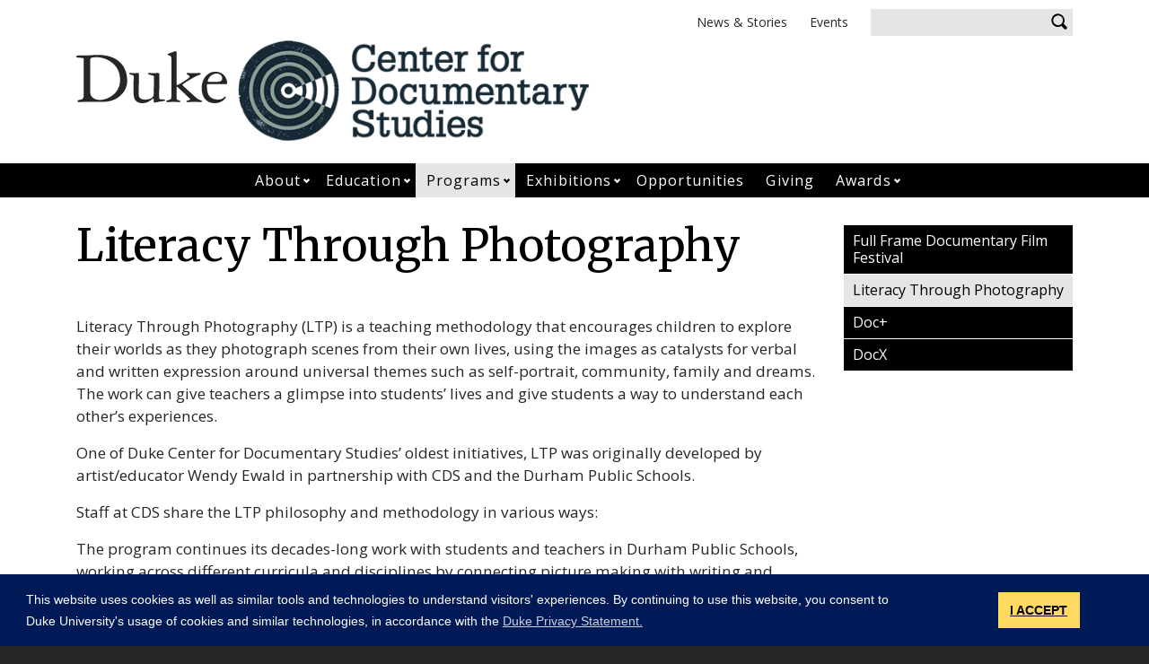

--- FILE ---
content_type: text/html; charset=UTF-8
request_url: https://documentarystudies.duke.edu/literacy-through-photography
body_size: 12117
content:
<!DOCTYPE html>
<html lang="en" dir="ltr" prefix="og: https://ogp.me/ns#">
  <head>
    <meta charset="utf-8" />
<script async src="https://www.googletagmanager.com/gtag/js?id=UA-7538209-46"></script>
<script>window.dataLayer = window.dataLayer || [];function gtag(){dataLayer.push(arguments)};gtag("js", new Date());gtag("set", "developer_id.dMDhkMT", true);gtag("config", "UA-7538209-46", {"groups":"default","anonymize_ip":true,"page_placeholder":"PLACEHOLDER_page_path"});</script>
<meta name="description" content="Literacy Through Photography (LTP) is a teaching methodology that encourages children to explore their worlds as they photograph scenes from their own lives, using the images as catalysts for verbal and written expression around universal themes such as self-portrait, community, family and dreams. The work can give teachers a glimpse into students’ lives and give students a way to understand each other’s experiences." />
<link rel="canonical" href="https://documentarystudies.duke.edu/literacy-through-photography" />
<meta property="og:site_name" content="Center for Documentary Studies" />
<meta property="og:type" content="page" />
<meta property="og:url" content="https://documentarystudies.duke.edu/literacy-through-photography" />
<meta property="og:title" content="Literacy Through Photography" />
<meta property="og:description" content="Literacy Through Photography (LTP) is a teaching methodology that encourages children to explore their worlds as they photograph scenes from their own lives, using the images as catalysts for verbal and written expression around universal themes such as self-portrait, community, family and dreams. The work can give teachers a glimpse into students’ lives and give students a way to understand each other’s experiences." />
<meta property="og:image:width" content="1200" />
<meta property="og:image:height" content="630" />
<meta name="twitter:card" content="summary_large_image" />
<meta name="twitter:description" content="Literacy Through Photography (LTP) is a teaching methodology that encourages children to explore their worlds as they photograph scenes from their own lives, using the images as catalysts for verbal and written expression around universal themes such as self-portrait, community, family and dreams. The work can give teachers a glimpse into students’ lives and give students a way to understand each other’s experiences." />
<meta name="twitter:site" content="@duketrinity" />
<meta name="twitter:title" content="Literacy Through Photography" />
<meta name="twitter:site:id" content="128961272" />
<meta name="Generator" content="Drupal 10 (https://www.drupal.org)" />
<meta name="MobileOptimized" content="width" />
<meta name="HandheldFriendly" content="true" />
<meta name="viewport" content="width=device-width, initial-scale=1, shrink-to-fit=no" />
<meta http-equiv="x-ua-compatible" content="ie=edge" />
<link rel="icon" href="/sites/documentarystudies.duke.edu/themes/tts_labs_ctrs/favicon.ico" type="image/vnd.microsoft.icon" />

    <title>Literacy Through Photography | Center for Documentary Studies</title>
    <!-- TTS Nagios Verification -->
    <link rel="stylesheet" media="all" href="/core/modules/system/css/components/align.module.css?t5rg21" />
<link rel="stylesheet" media="all" href="/core/modules/system/css/components/fieldgroup.module.css?t5rg21" />
<link rel="stylesheet" media="all" href="/core/modules/system/css/components/container-inline.module.css?t5rg21" />
<link rel="stylesheet" media="all" href="/core/modules/system/css/components/clearfix.module.css?t5rg21" />
<link rel="stylesheet" media="all" href="/core/modules/system/css/components/details.module.css?t5rg21" />
<link rel="stylesheet" media="all" href="/core/modules/system/css/components/hidden.module.css?t5rg21" />
<link rel="stylesheet" media="all" href="/core/modules/system/css/components/item-list.module.css?t5rg21" />
<link rel="stylesheet" media="all" href="/core/modules/system/css/components/js.module.css?t5rg21" />
<link rel="stylesheet" media="all" href="/core/modules/system/css/components/nowrap.module.css?t5rg21" />
<link rel="stylesheet" media="all" href="/core/modules/system/css/components/position-container.module.css?t5rg21" />
<link rel="stylesheet" media="all" href="/core/modules/system/css/components/reset-appearance.module.css?t5rg21" />
<link rel="stylesheet" media="all" href="/core/modules/system/css/components/resize.module.css?t5rg21" />
<link rel="stylesheet" media="all" href="/core/modules/system/css/components/system-status-counter.css?t5rg21" />
<link rel="stylesheet" media="all" href="/core/modules/system/css/components/system-status-report-counters.css?t5rg21" />
<link rel="stylesheet" media="all" href="/core/modules/system/css/components/system-status-report-general-info.css?t5rg21" />
<link rel="stylesheet" media="all" href="/core/modules/system/css/components/tablesort.module.css?t5rg21" />
<link rel="stylesheet" media="all" href="/modules/contrib/bootstrap_paragraphs/css/bootstrap-paragraphs.min.css?t5rg21" />
<link rel="stylesheet" media="all" href="/modules/contrib/bootstrap_paragraphs/css/bootstrap-paragraphs-columns.min.css?t5rg21" />
<link rel="stylesheet" media="all" href="/modules/contrib/bootstrap_paragraphs/css/bootstrap-paragraphs-colors.min.css?t5rg21" />
<link rel="stylesheet" media="all" href="/modules/contrib/bootstrap_paragraphs/css/bootstrap-paragraphs-accordion.min.css?t5rg21" />
<link rel="stylesheet" media="all" href="/modules/contrib/disclosure_menu/css/horizontal-menu.css?t5rg21" />
<link rel="stylesheet" media="all" href="/modules/contrib/disclosure_menu/css/default-menu.css?t5rg21" />
<link rel="stylesheet" media="all" href="/modules/contrib/disclosure_menu/css/hover-menu.css?t5rg21" />
<link rel="stylesheet" media="all" href="/core/modules/filter/css/filter.caption.css?t5rg21" />
<link rel="stylesheet" media="all" href="/modules/contrib/entity_embed/css/entity_embed.filter.caption.css?t5rg21" />
<link rel="stylesheet" media="all" href="/core/modules/views/css/views.module.css?t5rg21" />
<link rel="stylesheet" media="all" href="/core/modules/layout_discovery/layouts/onecol/onecol.css?t5rg21" />
<link rel="stylesheet" media="all" href="/modules/contrib/paragraphs/css/paragraphs.unpublished.css?t5rg21" />
<link rel="stylesheet" media="all" href="/sites/documentarystudies.duke.edu/files/css/responsive_menu_breakpoint.css?t5rg21" />
<link rel="stylesheet" media="all" href="/libraries/mmenu/dist/mmenu.css?t5rg21" />
<link rel="stylesheet" media="all" href="/modules/contrib/responsive_menu/css/responsive_menu.css?t5rg21" />
<link rel="stylesheet" media="all" href="/themes/contrib/bootstrap_barrio/css/components/node.css?t5rg21" />
<link rel="stylesheet" media="all" href="/themes/contrib/bootstrap_barrio/css/components/affix.css?t5rg21" />
<link rel="stylesheet" media="all" href="//fonts.googleapis.com/icon?family=Material+Icons" />
<link rel="stylesheet" media="all" href="/themes/custom/tts_base/css/style.css?t5rg21" />
<link rel="stylesheet" media="print" href="/themes/custom/tts_base/css/print.css?t5rg21" />
<link rel="stylesheet" media="all" href="/sites/documentarystudies.duke.edu/themes/tts_labs_ctrs/css/style.css?t5rg21" />

    
    <link rel="stylesheet" type="text/css" media="screen" href="https://alertbar.oit.duke.edu/sites/all/themes/blackwell/css/alert.css">
    <style type="text/css">.duke-alert{margin:0 auto;}</style>
    <script src="//cdnjs.cloudflare.com/ajax/libs/cookieconsent2/3.1.0/cookieconsent.min.js"></script>
    <link rel="stylesheet" type="text/css" href="//cdnjs.cloudflare.com/ajax/libs/cookieconsent2/3.1.0/cookieconsent.min.css">
    <script>
    window.addEventListener("load", function(){
    window.cookieconsent.initialise({
      "palette": {
        "popup": {
          "background": "#001a57"
        },
        "button": {
          "background": "#ffd960",
          "color": "#000000"
        }
      },
      "content": {
        "message": "This website uses cookies as well as similar tools and technologies to understand visitors' experiences. By continuing to use this website, you consent to Duke University's usage of cookies and similar technologies, in accordance with the ",
        "dismiss": "I ACCEPT",
        "link": "Duke Privacy Statement.",
        "href": 'https://oarc.duke.edu/privacy/duke-university-privacy-statement'
      },
      "onPopupOpen": function() {
        var dismiss = document.getElementsByClassName("cc-dismiss");
        Array.prototype.forEach.call(dismiss, function(elem) {
          elem.addEventListener("keypress", function(e) {
            if ((e.keyCode == 32) || (e.keyCode == 13)) { e.preventDefault(); e.target.click(); }
          });
        });
      }
    })});
    </script>
  </head>
  <body class="layout-one-sidebar layout-sidebar-second page-node-109 path-node node--type-page tts-labs-ctrs">
    <a href="#main-content" class="visually-hidden focusable skip-link">
      Skip to main content
    </a>
    <script src="https://alertbar.oit.duke.edu/alert.html"></script>
    
    <div class="responsive-menu-page-wrapper">
  <div id="page-wrapper">
  <div id="page">
    <header id="header" class="header" role="banner" aria-label="Site header">
                        <div id="header-top" class="header-top container clearfix">
                          <div id="search-block" class="form-inline navbar-form float-right">
                  <section class="row no-gutters region region-search-form">
    <div id="block-headersearchform-2" class="block block-block-content block-block-contentde030bcc-7666-4a82-a540-9ff3a887feb6">
  
    
      <div class="content">
      
            <div class="clearfix text-formatted field field--name-body field--type-text-with-summary field--label-hidden field__item"><div id="search-block"><div data-drupal-selector="search-block-form" id="block-tts-sub-search" role="search"><form action="/search/node" method="get" id="search-block-form" accept-charset="UTF-8" class="form-row"><fieldset class="form-group"><label for="edit-search-api-fulltext" class="sr-only">Enter your keywords</label><input data-drupal-selector="edit-search-api-fulltext" type="search" id="edit-search-api-fulltext" name="keys" value="" size="30" maxlength="128" class="form-control"></fieldset><div data-drupal-selector="edit-actions" class="form-actions form-group" id="edit-actions"><button data-drupal-selector="edit-submit" type="submit" id="edit-submit" value="Search" class="btn">Search</button></div></form></div></div></div>
      
    </div>
  </div>

  </section>

              </div>
                                        <section class="row no-gutters region region-header-top">
    <div id="block-tts-labs-ctrs-responsivemenumobileicon" class="responsive-menu-toggle-wrapper responsive-menu-toggle block block-responsive-menu block-responsive-menu-toggle">
  
    
      <div class="content">
      <a id="toggle-icon" class="toggle responsive-menu-toggle-icon" title="Menu" href="#off-canvas">
  <span class="icon"></span><span class="label">Menu</span>
</a>
    </div>
  </div>
<div role="navigation" aria-labelledby="block-tts-labs-ctrs-secondarymenu-menu" id="block-tts-labs-ctrs-secondarymenu" class="block block-menu navigation menu--secondary-menu">
            
  <h2 class="sr-only" id="block-tts-labs-ctrs-secondarymenu-menu">Secondary Menu</h2>
  

        
      <ul class="clearfix menu menu--secondary-menu nav">
                  <li>
        <a href="/news">News &amp; Stories</a>
                  </li>
                  <li>
        <a href="/events" data-drupal-link-system-path="node/5">Events</a>
                  </li>
        </ul>
  

  </div>

  </section>

                      </div>
                          <div class="container" id="docstudies-main-header">
              <div id="block-tts-labs-ctrs-branding" class="clearfix block block-system block-system-branding-block">
  
    
        <div class="site-logo">
      <a href="https://duke.edu/" title="Duke University" rel="Duke University Home Page"><span><img src="/sites/documentarystudies.duke.edu/themes/tts_labs_ctrs/logo.svg" alt="Duke logo"></span></a>
    </div>
        <div class="site-name">
      <a href="/" title="Center for Documentary Studies" rel="home"><span><img src="/sites/documentarystudies.duke.edu/themes/tts_labs_ctrs/cds-logo.png" alt="CDS logo"></span></a>
    </div>
  </div>


          </div>
                          <nav id="primary-navigation" class="navbar navbar-expand-lg" data-toggle="affix" aria-label="main menu">
            <div class="main-navbar justify-content-center container" id="main-navbar">
                  <nav role="navigation" aria-labelledby="block-tts-labs-ctrs-mainnavigation-menu" id="block-tts-labs-ctrs-mainnavigation">
            
  <h2 class="visually-hidden" id="block-tts-labs-ctrs-mainnavigation-menu">Main navigation</h2>
  

        




            <ul
       class="clearfix hover horizontal menu" id="disclosure-menu"
      style=
    >
                                      <li  data-submenu-id="submenu_disclosure-menu_menu_link_content-efafd49f-a945-46c0-ba61-a0a5687600fa" class="menu__item menu__item--level-1 menu__item--has-submenu">
          <div class="menu__item-container">
                        <a href="/about" class="menu__item-link" data-drupal-link-system-path="node/2">About</a>
                          <button type="button"
                class="menu__submenu-toggle"
                aria-expanded="false"
                aria-controls="submenu_disclosure-menu_menu_link_content-efafd49f-a945-46c0-ba61-a0a5687600fa"
              >
                  
                                  <span>
                    Open About submenu
                  </span>
                              </button>
                      </div>
                                  <div class="menu__submenu-container">
                          <ul
       id="submenu_disclosure-menu_menu_link_content-efafd49f-a945-46c0-ba61-a0a5687600fa" class="hide menu__submenu--disclosure menu__submenu"
      style=display:none
    >
                                      <li  class="menu__submenu-item menu__item--level-2">
          <div class="menu__item-container">
                        <a href="/about/people" class="menu__submenu-item-link" data-drupal-link-system-path="node/38">People</a>
                      </div>
                  </li>
                                      <li  class="menu__submenu-item menu__item--level-2">
          <div class="menu__item-container">
                        <a href="/about/e-newsletter" class="menu__submenu-item-link" data-drupal-link-system-path="node/3">E-Newsletter</a>
                      </div>
                  </li>
                                      <li  class="menu__submenu-item menu__item--level-2">
          <div class="menu__item-container">
                        <a href="/directions" class="menu__submenu-item-link" data-drupal-link-system-path="node/4">Directions</a>
                      </div>
                  </li>
                                      <li  class="menu__submenu-item menu__item--level-2">
          <div class="menu__item-container">
                        <a href="/contact-us" title="Contact us." class="menu__submenu-item-link" data-drupal-link-system-path="node/283">Contact Us</a>
                      </div>
                  </li>
          </ul>
  
            </div>
                  </li>
                                      <li  data-submenu-id="submenu_disclosure-menu_menu_link_content-2179cb32-873c-4123-98fd-62f629b742f0" class="menu__item menu__item--level-1 menu__item--has-submenu">
          <div class="menu__item-container">
                        <a href="/courses" class="menu__item-link" data-drupal-link-system-path="node/105">Education</a>
                          <button type="button"
                class="menu__submenu-toggle"
                aria-expanded="false"
                aria-controls="submenu_disclosure-menu_menu_link_content-2179cb32-873c-4123-98fd-62f629b742f0"
              >
                  
                                  <span>
                    Open Education submenu
                  </span>
                              </button>
                      </div>
                                  <div class="menu__submenu-container">
                          <ul
       id="submenu_disclosure-menu_menu_link_content-2179cb32-873c-4123-98fd-62f629b742f0" class="hide menu__submenu--disclosure menu__submenu"
      style=display:none
    >
                                      <li  class="menu__submenu-item menu__item--level-2">
          <div class="menu__item-container">
                        <a href="/undergraduate-education" class="menu__submenu-item-link" data-drupal-link-system-path="node/116">Undergraduate Education</a>
                      </div>
                  </li>
                                      <li  class="menu__submenu-item menu__item--level-2">
          <div class="menu__item-container">
                        <a href="/graduate-education" class="menu__submenu-item-link" data-drupal-link-system-path="node/120">Graduate Education</a>
                      </div>
                  </li>
                                      <li  class="menu__submenu-item menu__item--level-2">
          <div class="menu__item-container">
                        <a href="/continuing-education" class="menu__submenu-item-link" data-drupal-link-system-path="node/274">Continuing Education</a>
                      </div>
                  </li>
          </ul>
  
            </div>
                  </li>
                                      <li  data-submenu-id="submenu_disclosure-menu_menu_link_content-b0a82c97-17d3-4f02-9938-41b5d7099a8d" class="menu__item menu__item--level-1 menu__item--active-trail menu__item--has-submenu">
          <div class="menu__item-container">
                        <a href="/programs" class="menu__item-link" data-drupal-link-system-path="node/106">Programs</a>
                          <button type="button"
                class="menu__submenu-toggle"
                aria-expanded="false"
                aria-controls="submenu_disclosure-menu_menu_link_content-b0a82c97-17d3-4f02-9938-41b5d7099a8d"
              >
                  
                                  <span>
                    Open Programs submenu
                  </span>
                              </button>
                      </div>
                                  <div class="menu__submenu-container">
                          <ul
       id="submenu_disclosure-menu_menu_link_content-b0a82c97-17d3-4f02-9938-41b5d7099a8d" class="hide menu__submenu--disclosure menu__submenu"
      style=display:none
    >
                                      <li  class="menu__submenu-item menu__item--level-2">
          <div class="menu__item-container">
                        <a href="/full-frame-documentary-film-festival" class="menu__submenu-item-link" data-drupal-link-system-path="node/113">Full Frame Documentary Film Festival</a>
                      </div>
                  </li>
                                      <li  class="menu__submenu-item menu__item--level-2 menu__item--active-trail">
          <div class="menu__item-container">
                        <a href="/literacy-through-photography" class="menu__submenu-item-link is-active" data-drupal-link-system-path="node/109" aria-current="page">Literacy Through Photography</a>
                      </div>
                  </li>
                                      <li  class="menu__submenu-item menu__item--level-2">
          <div class="menu__item-container">
                        <a href="/doc-plus" class="menu__submenu-item-link" data-drupal-link-system-path="node/513">Doc+</a>
                      </div>
                  </li>
                                      <li  class="menu__submenu-item menu__item--level-2">
          <div class="menu__item-container">
                        <a href="/docx" class="menu__submenu-item-link" data-drupal-link-system-path="node/108">DocX</a>
                      </div>
                  </li>
          </ul>
  
            </div>
                  </li>
                                      <li  data-submenu-id="submenu_disclosure-menu_menu_link_content-4c0b4405-865a-4aad-8c09-2f274a9e6d13" class="menu__item menu__item--level-1 menu__item--has-submenu">
          <div class="menu__item-container">
                        <a href="https://documentarystudies.duke.edu/exhibitions" class="menu__item-link">Exhibitions</a>
                          <button type="button"
                class="menu__submenu-toggle"
                aria-expanded="false"
                aria-controls="submenu_disclosure-menu_menu_link_content-4c0b4405-865a-4aad-8c09-2f274a9e6d13"
              >
                  
                                  <span>
                    Open Exhibitions submenu
                  </span>
                              </button>
                      </div>
                                  <div class="menu__submenu-container">
                          <ul
       id="submenu_disclosure-menu_menu_link_content-4c0b4405-865a-4aad-8c09-2f274a9e6d13" class="hide menu__submenu--disclosure menu__submenu"
      style=display:none
    >
                                      <li  class="menu__submenu-item menu__item--level-2">
          <div class="menu__item-container">
                        <a href="/current-exhibition" class="menu__submenu-item-link" data-drupal-link-system-path="node/724">Current Exhibition</a>
                      </div>
                  </li>
                                      <li  class="menu__submenu-item menu__item--level-2">
          <div class="menu__item-container">
                        <a href="/past-exhibitions" class="menu__submenu-item-link" data-drupal-link-system-path="node/713">Past Exhibitions</a>
                      </div>
                  </li>
          </ul>
  
            </div>
                  </li>
                                      <li  class="menu__item menu__item--level-1">
          <div class="menu__item-container">
                        <a href="/opportunities" class="menu__item-link" data-drupal-link-system-path="node/107">Opportunities</a>
                      </div>
                  </li>
                                      <li  class="menu__item menu__item--level-1">
          <div class="menu__item-container">
                        <a href="/giving" class="menu__item-link" data-drupal-link-system-path="node/8">Giving</a>
                      </div>
                  </li>
                                      <li  data-submenu-id="submenu_disclosure-menu_menu_link_content-ed8553f2-c517-4f4c-ae09-39144e7ab246" class="menu__item menu__item--level-1 menu__item--has-submenu">
          <div class="menu__item-container">
                        <a href="/awards" class="menu__item-link" data-drupal-link-system-path="node/110">Awards</a>
                          <button type="button"
                class="menu__submenu-toggle"
                aria-expanded="false"
                aria-controls="submenu_disclosure-menu_menu_link_content-ed8553f2-c517-4f4c-ae09-39144e7ab246"
              >
                  
                                  <span>
                    Open Awards submenu
                  </span>
                              </button>
                      </div>
                                  <div class="menu__submenu-container">
                          <ul
       id="submenu_disclosure-menu_menu_link_content-ed8553f2-c517-4f4c-ae09-39144e7ab246" class="hide menu__submenu--disclosure menu__submenu"
      style=display:none
    >
                                      <li  class="menu__submenu-item menu__item--level-2">
          <div class="menu__item-container">
                        <a href="/filmmaker-award" title="CDS Filmmaker Award" class="menu__submenu-item-link" data-drupal-link-system-path="node/289">CDS Filmmaker Award</a>
                      </div>
                  </li>
                                      <li  class="menu__submenu-item menu__item--level-2">
          <div class="menu__item-container">
                        <a href="https://documentarystudies.duke.edu/full-frame-fellows-program" class="menu__submenu-item-link">Full Frame Fellows Program </a>
                      </div>
                  </li>
                                      <li  class="menu__submenu-item menu__item--level-2">
          <div class="menu__item-container">
                        <a href="/john-hope-franklin-student-documentary-awards" class="menu__submenu-item-link" data-drupal-link-system-path="node/290">John Hope Franklin Student Documentary Awards</a>
                      </div>
                  </li>
                                      <li  class="menu__submenu-item menu__item--level-2">
          <div class="menu__item-container">
                        <a href="/julia-harper-day-award-documentary-studies" class="menu__submenu-item-link" data-drupal-link-system-path="node/291">Julia Harper Day Award for Documentary Studies</a>
                      </div>
                  </li>
          </ul>
  
            </div>
                  </li>
          </ul>
  


  </nav>



            </div>
          </nav>
                  </header>
    <main>
          <div class="top-paragraphs">
          <section class="row no-gutters region region-top-paragraphs">
    <div class="views-element-container block block-views block-views-blockparagraphs-block-2" id="block-tts-labs-ctrs-views-block-paragraphs-block-2">
  
    
      <div class="content">
      <div><div class="view view-paragraphs view-id-paragraphs view-display-id-block_2 js-view-dom-id-712eb87ddb8186e49304425475aa436335c9f67844909db3826c1f77c022432c">
  
    
      
      <div class="view-content row">
          <div class="views-row">
    <div class="views-field views-field-field-paragraphs-top"><div class="field-content"></div></div>
  </div>

    </div>
  
          </div>
</div>

    </div>
  </div>

  </section>

      </div>
          <div id="main-wrapper" class="layout-main-wrapper clearfix">
                  <div id="main" class="container">
            <div class="row row-offcanvas clearfix">
              <div class="main-content col" id="content"><!-- manually setting class and id <div class="main-content col" id="content" role="main"> -->
                <section class="section">
                  <a id="main-content" tabindex="-1"></a>
                    <div id="block-tts-labs-ctrs-page-title" class="block block-core block-page-title-block">
  
    
      <div class="content">
      
  <h1 class="title"><span class="field field--name-title field--type-string field--label-hidden">Literacy Through Photography</span>
</h1>


    </div>
  </div>
<div data-drupal-messages-fallback class="hidden"></div>
<div id="block-tts-labs-ctrs-content" class="block block-system block-system-main-block">
  
    
      <div class="content">
      

<article class="node node--type-page node--view-mode-full clearfix">
  <header>
    
        
      </header>
  <div class="node__content clearfix">
    
            <div class="clearfix text-formatted field field--name-body field--type-text-with-summary field--label-hidden field__item"><p>Literacy Through Photography (LTP) is a teaching methodology that encourages children to explore their worlds as they photograph scenes from their own lives, using the images as catalysts for verbal and written expression around universal themes such as self-portrait, community, family and dreams. The work can give teachers a glimpse into students’ lives and give students a way to understand each other’s experiences.</p><p>One of Duke Center for Documentary Studies’ oldest initiatives, LTP was originally developed by artist/educator Wendy Ewald in partnership with CDS and the Durham Public Schools.</p><p>Staff at CDS share the LTP philosophy and methodology in various ways:</p><p>The program continues its decades-long work with students and teachers in Durham Public Schools, working across different curricula and disciplines by connecting picture making with writing and critical thinking. Recent collaborations include “Stories from Stagville,” a multimedia exploration of the lives of individuals enslaved on Durham’s former Stagville plantation; “Song of Myself,” a project inspired by Walt Whitman’s literary classic; and the “Un-Selfie Project,” which uses mask-making to explore self-portraiture in the time of selfies and fake news. An undergraduate LTP class at CDS integrates college students into this work, and includes review and discussion of teaching, photography, and contemporary social issues relevant to public education.</p><p>Through the LTP Arusha DukeEngage summer program in Arusha, Tanzania (2008-2018), Duke undergraduates assisted LTP staff in training Tanzanian teachers in LTP’s philosophy and methodology and worked with thousands of Tanzanian students on classroom photography and writing projects. LTP staff continue to support the LTP Tanzania program as it expands to new regions of the country.</p><p>Workshops throughout the United States and abroad train artists, educators, and others in LTP’s methods for combining photography and creative writing while encouraging participants to design individual plans for their own LTP-based projects.</p><p>With support from Duke’s <a href="https://library.duke.edu/rubenstein">David M. Rubenstein Rare Book &amp; Manuscript Library</a>, LTP has archived photographic and written work made by Durham students. This archive is a resource for researchers and the general public.</p><h2>LTP Guidebooks</h2></div>
      
      <div>















<div class="paragraph--bp-accordion-container">
    <div class="paragraph paragraph--type--bp-accordion paragraph--view-mode--default paragraph--id--110">
    <div class="paragraph__column" id="accordion-110" role="tablist" aria-multiselectable="true">
            <div class="card panel panel-default">
                                                                                                          <div class="card-header panel-heading" role="tab" id="heading-accordion-110-1">
            <div class="panel-title">
              <a class="display" role="button" data-toggle="collapse" data-parent="#accordion-110" href="#collapse-accordion-110-1" aria-expanded="false" aria-controls="collapse-accordion-110-1">
                                I Wanna Take Me a Picture: Teaching Photography and Writing to Children
              </a>
            </div>
          </div>
          <div id="collapse-accordion-110-1" class="card-block panel-collapse collapse" role="tabpanel" aria-labelledby="heading-accordion-110-1">
                                                                                                                                                                                                                  <div class="container no-gutters row bs-1col paragraph paragraph--type-bp-simple paragraph--view-mode-default">
  
  <div class="col-sm-12 bs-region bs-region--main">
    
            <div class="clearfix text-formatted field field--name-bp-text field--type-text-long field--label-hidden field__item"><div data-embed-button="embed_image" data-entity-embed-display="view_mode:media.portrait_medium" data-entity-embed-display-settings="[]" data-entity-type="media" data-entity-uuid="87c24edb-5c3f-44e0-a6ec-264b8157a5e5" data-langcode="en" class="align-right embedded-entity"><div>
  
  
            <div class="field field--name-field-media-image field--type-image field--label-hidden field__item">  <img loading="lazy" src="/sites/documentarystudies.duke.edu/files/styles/portrait_medium/public/images/ltp-i-wanna-take-me-a-picture-300w.png?h=c6a41850&amp;itok=W1lU6Sz6" width="300" height="400" alt="Book cover of I Wanna Take Me a Picture, showing two children holding up cameras." class="image-style-portrait-medium">


</div>
      
</div>
</div>


<p>Wendy Ewald has worked with children around the world, using photography to enable them to express what they think and feel, even on difficult subjects like their dreams and racial stereotypes. Written for parents and teachers, the book is filled with anecdotes about Ewald’s work (and striking photographs of children’s work) that makes it an accessible and practical guide to getting children involved in photography. I Wanna Take Me a Picture uses basic assignments to teach everything from framing and point of view to how to set up a darkroom and develop film.</p>

<blockquote>
<p>“Wendy Ewald has had a photographic career like no one else, teaching photography to children as a means of building literacy and self-esteem. Ewald’s project is wonderful because it lets kids speak for themselves; instead of being passive subjects for the lens, they eagerly harness it to the engines of their imaginations.” —Andy Grundberg, The New York Times</p>

<p>“Young people know joy, sorrow, and loss. By looking at their photographs and talking about making them, they begin to realize their lives have importance. This book is needed!” —Deborah Willis, author of Reflections in Black</p>

<p>“What’s striking about Ewald’s work is not just the effect she has on her students but the results they achieve together.” —Francine Prose, O, The Oprah Magazine</p>

<p>“This is an innovative and highly recommended way to engage young people, teach them to ‘read’ photographs and introduce concepts of visual literacy.” —Center for Media Literacy</p>
</blockquote>

<ul>
	<li>Authors: Wendy Ewald, Alexandra Lightfoot</li>
	<li>Hardcover</li>
	<li>60 black-and-white photographs</li>
	<li>Publisher: Beacon Press and Lyndhurst Books of the Center for Documentary Studies</li>
	<li>Publication Year: 2001</li>
	<li>Number of Pages: 176</li>
	<li>ISBN: 0-8070-3140-2</li>
	<li>Price: $24</li>
</ul></div>
      
  </div>
</div>


                      </div>
                                                                        <div class="card-header panel-heading" role="tab" id="heading-accordion-110-2">
            <div class="panel-title">
              <a class="display" role="button" data-toggle="collapse" data-parent="#accordion-110" href="#collapse-accordion-110-2" aria-expanded="false" aria-controls="collapse-accordion-110-2">
                                Literacy &amp; Justice Through Photography: A Classroom Guide
              </a>
            </div>
          </div>
          <div id="collapse-accordion-110-2" class="card-block panel-collapse collapse" role="tabpanel" aria-labelledby="heading-accordion-110-2">
                                                                                                                                                                                                                  <div class="container no-gutters row bs-1col paragraph paragraph--type-bp-simple paragraph--view-mode-default">
  
  <div class="col-sm-12 bs-region bs-region--main">
    
            <div class="clearfix text-formatted field field--name-bp-text field--type-text-long field--label-hidden field__item"><div data-embed-button="embed_image" data-entity-embed-display="view_mode:media.2_3_portrait_medium" data-entity-embed-display-settings="[]" data-entity-type="media" data-entity-uuid="8369278c-d70f-434a-81b8-99b601d83f88" data-langcode="en" class="align-right embedded-entity"><div>
  
  
            <div class="field field--name-field-media-image field--type-image field--label-hidden field__item">  <img loading="lazy" src="/sites/documentarystudies.duke.edu/files/styles/2_3_portrait_medium/public/images/ltp-literacy-and-justice-300w.png?h=f3aca614&amp;itok=ljDk4_fi" width="267" height="400" alt="Book cover of Literacy and Justice Through Photography, showing a boy making a muscle pose with his arm." class="image-style-_-3-portrait-medium">


</div>
      
</div>
</div>


<p><span><span>Wendy Ewald, Katherine Hyde and Lisa Lord share their perspectives as an artist, a sociologist and a teacher to build on students’ own ideas and experiences in integrating four Literacy Through Photography projects (American Alphabets, The Best Part of Me, Black Self/White Self, Memories from Past Centuries) into the curricula. </span></span></p>

<p><span><span>Using the backdrop of contemporary culture and the politics of urban schools, the book presents creative and engaging portraits, detailed project descriptions and lesson plans, and reflections and resources to promote critical thinking, self-expression and respect in the classroom while also addressing the standards across various disciplines and grade levels.</span></span></p>

<blockquote>
<p><span><span>“We believe that a primary reason for doing these projects is that they provide students the chance to explore—with honesty, creativity, and critical thinking—important social, personal, and political topics that otherwise are easily avoided in the classroom…. Whether looking at the body, identity, race, culture, and/or language … Literacy Through Photography, as a philosophy and practice, is about students learning to read and write by doing, by creating their own works of art (rather than studying someone else’s) that combine words and images to express an idea and to tell a story.” —<span><span>Wendy Ewald, Katherine Hyde and</span></span> <span><span>Lisa Lord</span></span>, from their introduction</span></span></p>
</blockquote>

<ul>
	<li><span><span><span>Authors:&nbsp;Wendy Ewald, Katherine Hyde, Lisa Lord</span></span></span></li>
	<li><span><span><span>Paperback</span></span></span></li>
	<li><span><span><span>80 black-and-white photographs</span></span></span></li>
	<li><span><span><span>Publisher:&nbsp;Teachers College Press and CDS Books of the Center for Documentary Studies</span></span></span></li>
	<li><span><span><span>Publication Year:&nbsp;2011</span></span></span></li>
	<li><span><span><span>Number of Pages:&nbsp;208</span></span></span></li>
	<li><span><span><span>Dimensions:&nbsp;7" x 10" </span></span></span></li>
	<li><span><span><span>ISBN:&nbsp;ISBN 978-9-8077-5281-4</span></span></span></li>
	<li><span><span><span>Price:&nbsp;$32</span></span></span></li>
</ul></div>
      
  </div>
</div>


                      </div>
              </div>
    </div>
  </div>
</div>
</div>
  
  </div>
</article>

    </div>
  </div>


                </section>
              </div>
                                            <div class="sidebar col-md-4 col-lg-3 order-last" id="sidebar_second">
                  <aside class="section" role="complementary">
                      <div role="navigation" aria-labelledby="block-tts-labs-ctrs-mainnavigation-2-menu" id="block-tts-labs-ctrs-mainnavigation-2" class="block block-menu navigation menu--main">
            
  <h2 class="sr-only" id="block-tts-labs-ctrs-mainnavigation-2-menu">Sidebar Navigation</h2>
  

        
              <ul class="clearfix menu">
                    <li class="menu-item--collapsed">
                          <a href="/full-frame-documentary-film-festival" class="nav-link" data-drupal-link-system-path="node/113">Full Frame Documentary Film Festival</a>
              </li>
                <li class="active">
                          <a href="/literacy-through-photography" class="nav-link active is-active" data-drupal-link-system-path="node/109" aria-current="page">Literacy Through Photography</a>
              </li>
                <li>
                          <a href="/doc-plus" class="nav-link" data-drupal-link-system-path="node/513">Doc+</a>
              </li>
                <li>
                          <a href="/docx" class="nav-link" data-drupal-link-system-path="node/108">DocX</a>
              </li>
        </ul>
  


  </div>


                  </aside>
                </div>
                          </div>
          </div>
              </div>
                  <div class="bottom-paragraphs">
            <section class="row no-gutters region region-bottom-paragraphs">
    <div class="views-element-container block block-views block-views-blockparagraphs-block-1" id="block-tts-labs-ctrs-views-block-paragraphs-block-1">
  
    
      <div class="content">
      <div><div class="view view-paragraphs view-id-paragraphs view-display-id-block_1 js-view-dom-id-fd9ffff1db4fcb85a64f511e2e3f74f45d6ce77c10d1df2a2369151dd0f90559">
  
    
      
      <div class="view-content row">
          <div class="views-row">
    <div class="views-field views-field-field-paragraphs-bottom"><div class="field-content"></div></div>
  </div>

    </div>
  
          </div>
</div>

    </div>
  </div>
<div id="block-tts-labs-ctrs-makeagiftcta" class="block block-block-content block-block-content156c5208-d68e-47b9-b2f6-5c631c9ecdde">
  
    
      <div class="content">
      
            <div class="clearfix text-formatted field field--name-body field--type-text-with-summary field--label-hidden field__item"><div class="h4 text-align-center">Support meaningful change through the documentary arts!&nbsp;<a class="btn-primary" href="/giving"><strong>Make a Gift Today</strong></a></div></div>
      
    </div>
  </div>

  </section>

        </div>
              </main>
    <footer class="site-footer">
              <div class="container">
                      <div class="site-footer-inner clearfix row">
              <div class="footer-top container">  <div id="block-footerlinks" class="block block-block-content block-block-contentbf7cc737-20bc-4874-836f-7f3c8a92040a">
  
    
      <div class="content">
        <div class="layout layout--onecol">
    <div  class="layout__region layout__region--content">
      
<div  class="row justify-content-between">
    
<div  class="col-6 col-sm-6 col-md-3 col-lg-2 order-12 order-lg-0">
        
      <a href="https://duke.edu/" target="_blank">  <img loading="lazy" src="/sites/documentarystudies.duke.edu/files/footer-logo/duke_wordmark_small.svg" alt="Duke wordmark." />

</a>
      
  


            <div class="clearfix text-formatted field field--name-field-address-and-contact-info field--type-text-long field--label-hidden field__item"><h2>Center for Documentary Studies</h2>

<p><a href="https://maps.duke.edu/?focus=198" target="_blank">1317 W. Pettigrew St.</a><br>
Durham, NC 27705</p>

<p>(919) 660-3663<br>
<a href="mailto:docstudies@duke.edu">docstudies@duke.edu</a></p></div>
      
  </div>
<div  class="col-6 col-sm-6 col-md-3 col-lg-2">
    
      <div><div class="row bs-1col paragraph paragraph--type-footer-links">
  
  <div class="bs-region bs-region--main">
        
      <h2 class="footer-heading">For Undergraduate Students</h2>
      
  

    
      <div class="footer-link"><a href="/undergraduate-education">Undergraduate Education</a></div>
      <div class="footer-link"><a href="/certificate-documentary-studies">Undergraduate Certificate in Documentary Studies</a></div>
      <div class="footer-link"><a href="/courses">Courses</a></div>
      <div class="footer-link"><a href="https://documentarystudies.duke.edu/doc-plus">Doc+</a></div>
      
  


  </div>
</div>

</div>
  
  </div>
<div  class="col-6 col-sm-6 col-md-3 col-lg-2">
    
      <div><div class="row bs-1col paragraph paragraph--type-footer-links">
  
  <div class="bs-region bs-region--main">
        
      <h2 class="footer-heading">For Graduate Students</h2>
      
  

    
      <div class="footer-link"><a href="/graduate-education">Graduate Education</a></div>
      <div class="footer-link"><a href="/courses">Courses</a></div>
      
  


  </div>
</div>

</div>
  
  </div>
<div  class="col-6 col-sm-6 col-md-3 col-lg-2">
    
      <div><div class="row bs-1col paragraph paragraph--type-footer-links">
  
  <div class="bs-region bs-region--main">
        
      <h2 class="footer-heading">About CDS</h2>
      
  

    
      <div class="footer-link"><a href="/about">Overview</a></div>
      <div class="footer-link"><a href="/about/people">People</a></div>
      <div class="footer-link"><a href="/news">News</a></div>
      
  


  </div>
</div>

</div>
  
  </div>
<div  class="col-6 col-sm-6 col-md-3 col-lg-2">
    
      <div><div class="row bs-1col paragraph paragraph--type-footer-links">
  
  <div class="bs-region bs-region--main">
        
      <h2 class="footer-heading">Stay Connected</h2>
      
  

    
      <div class="footer-link"><a href="https://instagram.com/cdsduke" class="brand-icon instagram">Instagram</a></div>
      <div class="footer-link"><a href="https://www.linkedin.com/school/cdsduke/" class="brand-icon linkedin">LinkedIn</a></div>
      <div class="footer-link"><a href="/about/e-newsletter" class="icon email">Mailing List</a></div>
      <div class="footer-link"><a href="https://www.youtube.com/@CDSDuke" class="brand-icon youtube">YouTube</a></div>
      
  


  </div>
</div>

</div>
  
  </div>
  </div>
    </div>
  </div>


    </div>
  </div>

</div>
              <div class="footer-mid container"></div>
              <div class="footer-bottom container">
                <script type="text/javascript" src="/themes/custom/tts_base/js/global-footer.js"></script>
                  <div id="block-tts-labs-ctrs-shibbolethlogin" class="block block-basicshib block-basicshib-login">
  
    
      <div class="content">
      <a class="basicshib-login-block__link" href="/Shibboleth.sso/Login?target=https%3A//documentarystudies.duke.edu/basicshib/login%3Fafter_login%3D/literacy-through-photography" title="Log in with Shibboleth">NetID Login</a>

    </div>
  </div>


              </div>
            </div>
                  </div>
          </footer>
  </div>
</div>

</div>
    <div class="off-canvas-wrapper"><div id="off-canvas">
              <ul>
                    <li class="menu-item--efafd49f-a945-46c0-ba61-a0a5687600fa menu-name--main">
        <a href="/about" data-drupal-link-system-path="node/2">About</a>
                                <ul>
                    <li class="menu-item--_182b17a-51c9-4581-b02c-bb3a5112d546 menu-name--main">
        <a href="/about/people" data-drupal-link-system-path="node/38">People</a>
                                <ul>
                    <li class="menu-item--fbdea63f-c646-472c-9ea2-c1d443be78a3 menu-name--main">
        <a href="/about/people/instructors" data-drupal-link-system-path="node/69">Undergraduate Faculty</a>
              </li>
                <li class="menu-item--_63e5591-af9d-4efc-852e-990c615889f5 menu-name--main">
        <a href="/about/people/staff" data-drupal-link-system-path="node/689">Staff</a>
              </li>
        </ul>
  
              </li>
                <li class="menu-item--_408003a-c64d-4536-977f-4e796be6c52d menu-name--main">
        <a href="/about/e-newsletter" data-drupal-link-system-path="node/3">E-Newsletter</a>
              </li>
                <li class="menu-item--c9eebd4e-a025-4414-bb46-b1d568b47967 menu-name--main">
        <a href="/directions" data-drupal-link-system-path="node/4">Directions</a>
              </li>
                <li class="menu-item--_24534ae-1314-4438-8b25-3276a6a34b5e menu-name--main">
        <a href="/contact-us" title="Contact us." data-drupal-link-system-path="node/283">Contact Us</a>
              </li>
        </ul>
  
              </li>
                <li class="menu-item--_179cb32-873c-4123-98fd-62f629b742f0 menu-name--main">
        <a href="/courses" data-drupal-link-system-path="node/105">Education</a>
                                <ul>
                    <li class="menu-item--_8294787-ff99-45b7-97ba-9ce5029839e1 menu-name--main">
        <a href="/undergraduate-education" data-drupal-link-system-path="node/116">Undergraduate Education</a>
                                <ul>
                    <li class="menu-item--e4da79ba-a1d0-432b-b8c8-8dd4271460f2 menu-name--main">
        <a href="/undergraduate-certificate-documentary-studies" data-drupal-link-system-path="node/117">Undergraduate Certificate in Documentary Studies</a>
              </li>
                <li class="menu-item--_139f2db-0431-4837-9006-4191c362459b menu-name--main">
        <a href="/docst-course-list" data-drupal-link-system-path="node/718">DOCST Course List</a>
              </li>
                <li class="menu-item--_0ae1f1d-3729-4b5d-9634-8df3a623b28c menu-name--main">
        <a href="/current-and-upcoming-undergraduate-courses" data-drupal-link-system-path="node/391">Current and Upcoming Undergraduate Courses</a>
              </li>
                <li class="menu-item--_2411a65-e178-4661-9807-c6cc35a00722 menu-name--main">
        <a href="/doc-plus" data-drupal-link-system-path="node/513">Doc+</a>
              </li>
                <li class="menu-item--_12446cc-7e54-499c-ae6d-5accf3023195 menu-name--main">
        <a href="/full-frame-fellows-program" data-drupal-link-system-path="node/759">Full Frame Fellows Program</a>
              </li>
                <li class="menu-item--_c055e03-74d3-4d20-82e0-9b67c3755855 menu-name--main">
        <a href="/lehman-brady-visiting-joint-chair-professorship" data-drupal-link-system-path="node/118">Lehman Brady Visiting Joint Chair Professorship</a>
              </li>
        </ul>
  
              </li>
                <li class="menu-item--_f694735-c8ce-4eb8-b0d3-d3a04e20eb31 menu-name--main">
        <a href="/graduate-education" data-drupal-link-system-path="node/120">Graduate Education</a>
              </li>
                <li class="menu-item--_45e0b83-e5e1-49d7-bf0f-822f746fa5ab menu-name--main">
        <a href="/continuing-education" data-drupal-link-system-path="node/274">Continuing Education</a>
                                <ul>
                    <li class="menu-item--_e1fc29e-3475-43ba-970a-f18aad7a7200 menu-name--main">
        <a href="/continuing-education/ce-courses" data-drupal-link-system-path="node/723">Continuing Education Courses</a>
              </li>
        </ul>
  
              </li>
        </ul>
  
              </li>
                <li class="menu-item--b0a82c97-17d3-4f02-9938-41b5d7099a8d menu-name--main menu-item--active-trail">
        <a href="/programs" data-drupal-link-system-path="node/106">Programs</a>
                                <ul>
                    <li class="menu-item--c7098880-da39-4c90-8fa4-7288c95f1430 menu-name--main">
        <a href="/full-frame-documentary-film-festival" data-drupal-link-system-path="node/113">Full Frame Documentary Film Festival</a>
                                <ul>
                    <li class="menu-item--d3f2569f-b1a6-4760-9048-218dc19e2f64 menu-name--main">
        <a href="https://documentarystudies.duke.edu/full-frame-fellows-program">Full Frame Fellows Program </a>
              </li>
        </ul>
  
              </li>
                <li class="menu-item--_507d08d-0975-4a93-b0c6-34cd23793b69 menu-name--main menu-item--active-trail">
        <a href="/literacy-through-photography" data-drupal-link-system-path="node/109" class="is-active" aria-current="page">Literacy Through Photography</a>
              </li>
                <li class="menu-item--_a05c3a9-f242-4601-ae66-ae8d46de8edb menu-name--main">
        <a href="/doc-plus" data-drupal-link-system-path="node/513">Doc+</a>
              </li>
                <li class="menu-item--_6c68af2-d78f-48bb-8993-7e6b5cf4e5c0 menu-name--main">
        <a href="/docx" data-drupal-link-system-path="node/108">DocX</a>
              </li>
        </ul>
  
              </li>
                <li class="menu-item--_c0b4405-865a-4aad-8c09-2f274a9e6d13 menu-name--main">
        <a href="https://documentarystudies.duke.edu/exhibitions">Exhibitions</a>
                                <ul>
                    <li class="menu-item--_f7f5aab-7cae-4d51-be60-aa969c34f023 menu-name--main">
        <a href="/current-exhibition" data-drupal-link-system-path="node/724">Current Exhibition</a>
              </li>
                <li class="menu-item--b3e8901f-9486-44ce-aa31-42875574d8b5 menu-name--main">
        <a href="/past-exhibitions" data-drupal-link-system-path="node/713">Past Exhibitions</a>
              </li>
        </ul>
  
              </li>
                <li class="menu-item--_f1307fa-dca3-45d6-83b4-d36e9a233290 menu-name--main">
        <a href="/opportunities" data-drupal-link-system-path="node/107">Opportunities</a>
              </li>
                <li class="menu-item--_071d2d3-a9e9-47cf-82c9-9a7e2212e63e menu-name--main">
        <a href="/giving" data-drupal-link-system-path="node/8">Giving</a>
              </li>
                <li class="menu-item--ed8553f2-c517-4f4c-ae09-39144e7ab246 menu-name--main">
        <a href="/awards" data-drupal-link-system-path="node/110">Awards</a>
                                <ul>
                    <li class="menu-item--_6479669-fbec-4598-b4ce-d111c59623f0 menu-name--main">
        <a href="/filmmaker-award" title="CDS Filmmaker Award" data-drupal-link-system-path="node/289">CDS Filmmaker Award</a>
              </li>
                <li class="menu-item--ff43d492-05b0-44c4-997a-63d7bd55557b menu-name--main">
        <a href="https://documentarystudies.duke.edu/full-frame-fellows-program">Full Frame Fellows Program </a>
              </li>
                <li class="menu-item--_f6b4852-94f1-4563-be57-fe977725f9c7 menu-name--main">
        <a href="/john-hope-franklin-student-documentary-awards" data-drupal-link-system-path="node/290">John Hope Franklin Student Documentary Awards</a>
              </li>
                <li class="menu-item--b97e46be-9324-4eb0-96cd-500af306ed7c menu-name--main">
        <a href="/julia-harper-day-award-documentary-studies" data-drupal-link-system-path="node/291">Julia Harper Day Award for Documentary Studies</a>
              </li>
        </ul>
  
              </li>
                <li class="menu-item--_d6a9ba7-1f12-4ef7-bfbb-b76bfc5a84e1 menu-name--secondary-menu">
        <a href="/news">News &amp; Stories</a>
              </li>
                <li class="menu-item--de9a2e77-709d-4436-b1a3-c4d27839dde5 menu-name--secondary-menu">
        <a href="/events" data-drupal-link-system-path="node/5">Events</a>
              </li>
        </ul>
  

</div></div>
    <script type="application/json" data-drupal-selector="drupal-settings-json">{"path":{"baseUrl":"\/","pathPrefix":"","currentPath":"node\/109","currentPathIsAdmin":false,"isFront":false,"currentLanguage":"en"},"pluralDelimiter":"\u0003","suppressDeprecationErrors":true,"responsive_menu":{"position":"left","theme":"theme-dark","pagedim":"none","modifyViewport":true,"use_bootstrap":false,"breakpoint":"screen and (min-width: 992px)","drag":false},"google_analytics":{"account":"UA-7538209-46","trackOutbound":true,"trackMailto":true,"trackDownload":true,"trackDownloadExtensions":"7z|aac|arc|arj|asf|asx|avi|bin|csv|doc(x|m)?|dot(x|m)?|exe|flv|gif|gz|gzip|hqx|jar|jpe?g|js|mp(2|3|4|e?g)|mov(ie)?|msi|msp|pdf|phps|png|ppt(x|m)?|pot(x|m)?|pps(x|m)?|ppam|sld(x|m)?|thmx|qtm?|ra(m|r)?|sea|sit|tar|tgz|torrent|txt|wav|wma|wmv|wpd|xls(x|m|b)?|xlt(x|m)|xlam|xml|z|zip"},"field_group":{"html_element":{"mode":"default","context":"view","settings":{"classes":"col-6 col-sm-6 col-md-3 col-lg-2 order-12 order-lg-0","id":"","element":"div","show_label":false,"label_element":"h3","label_element_classes":"","attributes":"","effect":"none","speed":"fast"}}},"disclosureMenu":{"disclosure-menu":{"id":"disclosure-menu","hover":1,"resolveHoverClick":"keyboard_only","hoverShowDelay":"150","hoverHideDelay":"250"}},"user":{"uid":0,"permissionsHash":"eda5f53c5a34d5ed607d26480ddab3ff8c894152085915d06ee8bea13523f3c8"}}</script>
<script src="/core/assets/vendor/jquery/jquery.min.js?v=3.7.1"></script>
<script src="/core/assets/vendor/once/once.min.js?v=1.0.1"></script>
<script src="/core/misc/drupalSettingsLoader.js?v=10.4.8"></script>
<script src="/core/misc/drupal.js?v=10.4.8"></script>
<script src="/core/misc/drupal.init.js?v=10.4.8"></script>
<script src="/themes/contrib/bootstrap_barrio/js/affix.js?v=10.4.8"></script>
<script src="/modules/contrib/bootstrap_paragraphs/js/bootstrap-paragraphs-accordion.js?t5rg21"></script>
<script src="/modules/contrib/disclosure_menu/js/disclosure-menu.js?t5rg21"></script>
<script src="/modules/contrib/google_analytics/js/google_analytics.js?v=10.4.8"></script>
<script src="/libraries/mmenu/dist/mmenu.js?v=10.4.8"></script>
<script src="/modules/contrib/responsive_menu/js/responsive_menu.config.js?v=10.4.8"></script>
<script src="/themes/custom/tts_base/js/global.js?v=10.4.8"></script>
<script src="/themes/custom/tts_base/bootstrap/dist/js/bootstrap.min.js?v=10.4.8"></script>
<script src="/sites/documentarystudies.duke.edu/themes/tts_labs_ctrs/js/global.js?v=10.4.8"></script>

  </body>
</html>


--- FILE ---
content_type: text/css
request_url: https://documentarystudies.duke.edu/sites/documentarystudies.duke.edu/themes/tts_labs_ctrs/css/style.css?t5rg21
body_size: 2449
content:
@import url("https://fonts.googleapis.com/css?family=Merriweather:400,400i,700");@import url("https://fonts.googleapis.com/css?family=Open+Sans:400,400i,700");.more-link a{background-color:#c84e00}
.more-link a:hover{background-color:#a03e00}.btn-primary{background-color:#c84e00;border-color:#c84e00}
.btn-primary:hover,.btn-primary:focus{background-color:#a03e00;border-color:#a03e00}
.views-field-field-administrative-positions h4,.view-administrative-positions h4{color:#c84e00}
.paragraph--type-infographics .bs-region .infographic-wrapper{background-color:#00539b}
.paragraph--type-infographics .bs-region .infographic-wrapper .field--type-string{color:white}
html{background-color:#262626}#header{background-color:#012169}#header section.region-header-top{float:right}
#header section.region-header-top .responsive-menu-toggle{position:absolute;left:0}
#header #navbar-top{background-color:#012169}#header #main-header{background-color:#012169}
#header #main-header .block-system-branding-block .site-logo{border-right:none !important;margin:0 !important}
#header #main-header .block-system-branding-block .site-name{display:flex;justify-content:center;align-items:center;font-size:1.4em !important;letter-spacing:.08em;line-height:1.2em !important;height:75px;max-width:600px;border-left:1px solid white;margin:0;padding:0 0 0 25px}
#header #main-header .block-system-branding-block .site-name a{color:white !important;text-decoration:none !important}
@media only screen and (max-width:960px){#header #main-header .block-system-branding-block .site-logo{float:none;margin:10px auto;padding:0;display:flex;justify-content:center;align-items:center;height:65px}
#header #main-header .block-system-branding-block .site-name{font-size:1em !important;border-left:none !important;margin:10px 0;padding:7px 0;height:auto;position:relative;z-index:1}
#header #main-header .block-system-branding-block .site-name a{color:white !important;text-decoration:none !important}
#header #main-header .block-system-branding-block .site-name:before{content:"";position:absolute;top:0;height:1px;width:70%;border-top:1px solid white}
}#search-block-form .form-group .form-control{-webkit-border-radius:0;-moz-border-radius:0;-ms-border-radius:0;-o-border-radius:0;border-radius:0}
#search-block-form .form-actions .btn{-webkit-border-radius:0;-moz-border-radius:0;-ms-border-radius:0;-o-border-radius:0;border-radius:0}
#header{height:auto}#header #primary-navigation{background-color:#012169;border-top:1px solid #8aafb8;height:38px}
#header #primary-navigation .block-superfish{background-color:#012169}#header #primary-navigation .block-superfish ul.menu li{float:left}
#header #primary-navigation .block-superfish ul.menu li a,#header #primary-navigation .block-superfish ul.menu li span{padding:7px 20px;height:37px;background-color:#012169;color:white}
#header #primary-navigation .block-superfish ul.menu li a:hover,#header #primary-navigation .block-superfish ul.menu li a.is-active{color:#262626;background-color:white}
#header #primary-navigation .block-superfish ul.menu li ul{margin:0}#header #primary-navigation .block-superfish ul.menu li ul li{background-color:white a,a}
#header #primary-navigation .block-superfish ul.menu li ul li :link,#header #primary-navigation .block-superfish ul.menu li ul li a:visited,#header #primary-navigation .block-superfish ul.menu li ul li span{background-color:white;color:#012169;text-align:left;height:auto !important}
#header #primary-navigation .block-superfish ul.menu li ul li a:hover,#header #primary-navigation .block-superfish ul.menu li ul li a.is-active{color:#262626;background-color:#e5e5e5}
#header #primary-navigation .block-superfish ul.menu li.active-trail a,#header #primary-navigation .block-superfish ul.menu li.sfHover a{color:#262626;background-color:white}
.site-footer{background:#262626}body.tts-labs-ctrs #header{height:220px !important}
body.tts-labs-ctrs #header #primary-navigation{background-color:black !important;height:38px !important;border-top:none !important}
body.tts-labs-ctrs #header #primary-navigation .main-navbar{background-color:black !important}
body.tts-labs-ctrs #header #primary-navigation .main-navbar ul.menu[id^="disclosure-menu"] li{color:white !important;background-color:black !important}
body.tts-labs-ctrs #header #primary-navigation .main-navbar ul.menu[id^="disclosure-menu"] li a,body.tts-labs-ctrs #header #primary-navigation .main-navbar ul.menu[id^="disclosure-menu"] li span{color:white !important;height:38px !important}
body.tts-labs-ctrs #header #primary-navigation .main-navbar ul.menu[id^="disclosure-menu"] li a:hover,body.tts-labs-ctrs #header #primary-navigation .main-navbar ul.menu[id^="disclosure-menu"] li span:hover{color:black !important}
body.tts-labs-ctrs #header #primary-navigation .main-navbar ul.menu[id^="disclosure-menu"] li button.menu__submenu-toggle[aria-expanded="false"]::after{color:white}
body.tts-labs-ctrs #header #primary-navigation .main-navbar ul.menu[id^="disclosure-menu"] li button.menu__submenu-toggle[aria-expanded="true"]::after{color:white}
body.tts-labs-ctrs #header #primary-navigation .main-navbar ul.menu[id^="disclosure-menu"] li ul.menu__submenu--disclosure li{color:black !important;background-color:#e5e5e5 !important}
body.tts-labs-ctrs #header #primary-navigation .main-navbar ul.menu[id^="disclosure-menu"] li ul.menu__submenu--disclosure li a,body.tts-labs-ctrs #header #primary-navigation .main-navbar ul.menu[id^="disclosure-menu"] li ul.menu__submenu--disclosure li span{color:black !important;background-color:#e5e5e5 !important;height:auto !important}
body.tts-labs-ctrs #header #primary-navigation .main-navbar ul.menu[id^="disclosure-menu"] li ul.menu__submenu--disclosure li a:hover{color:black !important;background-color:#efefef !important}
body.tts-labs-ctrs #header #primary-navigation .main-navbar ul.menu[id^="disclosure-menu"] li ul.menu__submenu--disclosure li:hover{color:black !important;background-color:#efefef !important}
body.tts-labs-ctrs #header #primary-navigation .main-navbar ul.menu[id^="disclosure-menu"] li ul.menu__submenu--disclosure li:hover a,body.tts-labs-ctrs #header #primary-navigation .main-navbar ul.menu[id^="disclosure-menu"] li ul.menu__submenu--disclosure li:hover span{color:black !important;background-color:#efefef !important}
body.tts-labs-ctrs #header #primary-navigation .main-navbar ul.menu[id^="disclosure-menu"] li:hover{color:black !important;background-color:#e5e5e5 !important}
body.tts-labs-ctrs #header #primary-navigation .main-navbar ul.menu[id^="disclosure-menu"] li:hover a,body.tts-labs-ctrs #header #primary-navigation .main-navbar ul.menu[id^="disclosure-menu"] li:hover span{color:black !important}
body.tts-labs-ctrs #header #primary-navigation .main-navbar ul.menu[id^="disclosure-menu"] li:hover button.menu__submenu-toggle[aria-expanded="true"]::after{color:black !important}
body.tts-labs-ctrs #header #primary-navigation .main-navbar [id^="disclosure-menu"] .menu__submenu-container{background-color:black !important}
body.tts-labs-ctrs #header #primary-navigation .main-navbar nav ul.menu li.menu__item--active-trail{color:black !important;background-color:#e5e5e5 !important}
body.tts-labs-ctrs #header #primary-navigation .main-navbar nav ul.menu li.menu__item--active-trail a.is-active,body.tts-labs-ctrs #header #primary-navigation .main-navbar nav ul.menu li.menu__item--active-trail .menu__item-link{color:black !important;background-color:#e5e5e5 !important}
body.tts-labs-ctrs #header #primary-navigation .main-navbar nav ul.menu li.menu__item--active-trail button.menu__submenu-toggle[aria-expanded="false"]::after{color:black !important}
body.tts-labs-ctrs #header #primary-navigation .main-navbar nav ul.menu li.menu__item--active-trail button.menu__submenu-toggle[aria-expanded="true"]::after{color:black !important}
body.tts-labs-ctrs #header #primary-navigation .main-navbar nav ul.menu li.menu__item--active-trail:hover{color:black !important;background-color:#e5e5e5 !important}
.path-frontpage #main-wrapper .node__content{margin-top:0}.path-frontpage .paragraph--type-bp-simple{padding-right:0 !important;padding-left:0 !important}
.path-frontpage .paragraph__column h2,.path-frontpage .paragraph__column h3,.path-frontpage .paragraph__column h4{margin-top:0}
.path-frontpage .view-events .date-tag{background:white}.piedmont .view-header h2{color:#ffd960}
.piedmont .view-news h4 a,.piedmont .view-news .h4 a{color:white}.piedmont .more-link a{color:#262626 !important;border-color:#ffd960 !important;background-color:#ffd960 !important}
.piedmont .more-link a:hover{color:#262626 !important;border-color:#e89923 !important;background-color:#e89923 !important}
#block-tts-labs-ctrs-makeagiftcta{background:#527300;width:100%}#block-tts-labs-ctrs-makeagiftcta h4,#block-tts-labs-ctrs-makeagiftcta .h4{color:white}
#block-tts-labs-ctrs-makeagiftcta a.btn-primary{margin:15px 0 15px 20px;background-color:#ffd960;border-color:#ffd960;color:#c84e00;font-family:"Open Sans","Helvetica Neue",Helvetica,Arial,sans-serif;font-size:1.2em}
#block-tts-labs-ctrs-makeagiftcta a.btn-primary:hover{background-color:#c84e00;border-color:#c84e00;color:#ffd960}
#header{background-color:white}#header .menu--secondary-menu ul.menu--secondary-menu li a,#header .menu--secondary-menu ul.menu--secondary-menu li a:link,#header .menu--secondary-menu ul.menu--secondary-menu li a:active,#header .menu--secondary-menu ul.menu--secondary-menu li a:visited{color:#262626}
#header .menu--secondary-menu ul.menu--secondary-menu li a:hover{color:#666}#header #docstudies-main-header{background-color:white}
#header #docstudies-main-header .block-system-branding-block .site-name{border-left:0 none;padding:0}
#header #primary-navigation{background-color:#000;border-top-color:#fff}#header #primary-navigation .block-superfish{background-color:#000}
#header #primary-navigation .block-superfish ul.menu li{border-right:1px solid #fff}
#header #primary-navigation .block-superfish ul.menu li a{background-color:#000}#header #primary-navigation .block-superfish ul.menu li span{background-color:#000}
#header #primary-navigation .block-superfish ul.menu li ul li a:link,#header #primary-navigation .block-superfish ul.menu li ul li a:visited,#header #primary-navigation .block-superfish ul.menu li ul li span{color:#000}
#header #primary-navigation .block-superfish ul.menu li.active-trail a,#header #primary-navigation .block-superfish ul.menu li.sfHover a{color:white;background-color:#666}
#header #primary-navigation .block-superfish ul.menu li:last-child{border-right:0 none}
@media(max-width:574px){#docstudies-main-header .block-system-branding-block{margin-top:15px;margin-bottom:15px}
#docstudies-main-header .block-system-branding-block .site-logo a img{height:36px;float:left;margin:6px 6px 6px 0}
#docstudies-main-header .block-system-branding-block .site-name a img{height:60px}
}@media(min-width:575px){#docstudies-main-header .block-system-branding-block{margin-top:20px;margin-bottom:20px}
#docstudies-main-header .block-system-branding-block .site-logo a img{height:42px;float:left;margin:8px 8px 8px 0}
#docstudies-main-header .block-system-branding-block .site-name a img{height:72px}
}@media(min-width:768px){#docstudies-main-header .block-system-branding-block{margin-top:20px;margin-bottom:20px}
#docstudies-main-header .block-system-branding-block .site-logo a img{height:49px;float:left;margin:10px 10px 10px 0}
#docstudies-main-header .block-system-branding-block .site-name a img{height:84px}
}@media(min-width:991px){#docstudies-main-header .block-system-branding-block{margin-top:25px;margin-bottom:25px}
#docstudies-main-header .block-system-branding-block .site-logo a img{height:56px;float:left;margin:12px 12px 12px 0}
#docstudies-main-header .block-system-branding-block .site-name a img{height:96px}
}@media(min-width:992px){#docstudies-main-header .block-system-branding-block{margin-top:5px;margin-bottom:25px}
#docstudies-main-header .block-system-branding-block .site-logo a img{height:58px;float:left;margin:12px 12px 12px 0}
#docstudies-main-header .block-system-branding-block .site-name a img{height:112px}
}#sidebar_second nav ul.menu li a.active{color:#fff}#sidebar_second .menu--main{background-color:#000}
#sidebar_second .menu--main ul.menu li{border-top:1px solid #fff}#sidebar_second .menu--main ul.menu li a{color:#fff}
#sidebar_second .menu--main ul.menu li a.is-active{color:#000}#sidebar_second .menu--main ul.menu li a:hover{color:#262626}
#sidebar_second nav.menu--main ul.menu li.menu-item--collapsed a{background-image:url("../images/children-collapsed.png") !important}
#sidebar_second nav.menu--main ul.menu li.menu-item--expanded a.active{background-image:url("../images/children-expanded-gray.png") !important}
#sidebar_second nav.menu--main ul.menu li.menu-item--expanded a.active.is-active{background-image:url("../images/children-expanded.png") !important}
#sidebar_second nav.menu--main ul.menu li.menu-item--expanded ul li.active a.active.is-active{background-image:unset !important}
#sidebar_second nav.menu--main ul.menu li.menu-item--expanded ul li.menu-item--collapsed a{background-image:url("../images/children-collapsed.png") !important}
#sidebar_second nav.menu--main ul.menu li.menu-item--expanded ul li.menu-item--expanded a.active{background-image:url("../images/children-expanded-gray.png") !important}
#sidebar_second nav.menu--main ul.menu li.menu-item--expanded ul li.menu-item--expanded a.active.is-active{background-image:url("../images/children-expanded.png") !important}
#sidebar_second nav.menu--main ul.menu li.menu-item--expanded ul li.menu-item--expanded ul li.active a.active.is-active{background-image:unset !important}
#sidebar_second nav.menu--main ul.menu li.menu-item--expanded ul li.menu-item--expanded ul li.menu-item--collapsed a{background-image:url("../images/children-collapsed.png") !important}
#sidebar_second nav.menu--main ul.menu li.menu-item--expanded ul li.menu-item--expanded ul li.menu-item--expanded a.active{background-image:url("../images/children-expanded-gray.png") !important}
#sidebar_second nav.menu--main ul.menu li.menu-item--expanded ul li.menu-item--expanded ul li.menu-item--expanded a.active.is-active{background-image:url("../images/children-expanded.png") !important}
#sidebar_second nav.menu--main ul.menu li.menu-item--expanded ul li.menu-item--expanded ul li.menu-item--expanded ul li.active a.active.is-active{background-image:unset !important}
#sidebar_second nav.menu--main ul.menu li.menu-item--expanded ul li.menu-item--expanded ul li.menu-item--expanded ul li.menu-item--collapsed a{background-image:url("../images/children-collapsed.png") !important}
#sidebar_second nav.menu--main ul.menu li.menu-item--expanded ul li.menu-item--expanded ul li.menu-item--expanded ul li.menu-item--expanded a.active{background-image:url("../images/children-expanded-gray.png") !important}
#sidebar_second nav.menu--main ul.menu li.menu-item--expanded ul li.menu-item--expanded ul li.menu-item--expanded ul li.menu-item--expanded a.active.is-active{background-image:url("../images/children-expanded.png") !important}
#sidebar_second nav.menu--main ul.menu li.menu-item--expanded ul li.menu-item--expanded ul li.menu-item--expanded ul li.menu-item--expanded ul li.active a.active.is-active{background-image:unset !important}
#edit-field-awardee-value,#edit-field-pub-author-value{margin-top:0}.fulltext,.openaccess{font-size:70%;padding:0 4px;position:relative;top:-0.3em}
.fulltext a,.fulltext a:link,.fulltext a:active,.fulltext a:visited,.openaccess a,.openaccess a:link,.openaccess a:active,.openaccess a:visited{color:white;text-decoration:none}
.fulltext a:hover,.openaccess a:hover{color:white;text-decoration:none}.fulltext{background-color:#899c0b}
.openaccess{background-color:#064d68}#toggle-icon:before,#toggle-icon:after,#toggle-icon span{background:#000}
.mm-menu_offcanvas .mm-panel{background-color:#000}.mm-menu_offcanvas .mm-panel .mm-navbar,.mm-menu_offcanvas .mm-panel .mm-listview{background-color:#000}
h1{color:#000}h2{color:#666}h3{color:#012169}h4{color:#00539b}h5{color:#666}h6{color:#262626}
blockquote{border-left-color:#e5e5e5}table th{background-color:#666}a,a:link,a:visited{color:#666}
a:hover,a:active{color:#262626}a.btn-secondary,a.btn-secondary:link,a.btn-secondary:visited{color:white}
.site-footer a,.site-footer a:link,.site-footer a:visited{color:white}.site-footer a:hover,.site-footer a:active{color:white}
.views-field-field-administrative-positions h4,.views-field-field-administrative-positions .h4,.view-administrative-positions h4,.view-administrative-positions .h4{color:#c84e00}

--- FILE ---
content_type: text/css
request_url: https://documentarystudies.duke.edu/themes/custom/tts_base/css/print.css?t5rg21
body_size: 931
content:
html, body {
  color: black;
}
*, *::before, *::after {
  box-sizing: unset;
}
#header #main-header .block-system-branding-block .site-logo img {
  filter: invert(1);
}
#header #main-header .block-system-branding-block .site-name a img {
  filter: invert(1);
}
#header #main-header .block-system-branding-block .site-name {
  color: black !important;
  border-left-color: black !important;
}
#header #main-header .block-system-branding-block .site-name a,
#header #main-header .block-system-branding-block .site-name a:active,
#header #main-header .block-system-branding-block .site-name a:link,
#header #main-header .block-system-branding-block .site-name a:visited {
  color: black !important;
}
.col {
  flex-basis: unset;
  flex-grow: unset;
  max-width: unset;
}
.sidebar {
  flex: unset;
  max-width: unset;
}
#header-top, #primary-navigation, .sidebar nav, .site-footer, .view-filters, .paragraph--type-img-feat-500-static,
.paragraph--type-img-feat-500-para, .paragraph--type-img-feat-300, .paragraph--type--video-gallery, .media--type-remote-video, .media--type-remote-audio {
  display: none;
}
/* accordions */
.card-header {
  display: block;
  clear: both;
}
.collapse:not(.show) {
  display: inline;
  height: auto;
  overflow: hidden;
}
.paragraph--bp-accordion-container .paragraph.paragraph--type--bp-accordion .card .card-header {
  padding: 0;
  margin-bottom: 0;
  clear: both;
}
.paragraph--bp-accordion-container .paragraph.paragraph--type--bp-accordion .card .card-header .card-title a, .paragraph--bp-accordion-container .paragraph.paragraph--type--bp-accordion .card .card-header .panel-title a {
  color: black;
}
.paragraph.paragraph--type--bp-accordion .panel-heading a[aria-expanded=false].display:after {
  content: unset;
}
.paragraph--bp-accordion-container .paragraph.paragraph--type--bp-accordion .card .card-block {
  margin-top: 0;
  margin-bottom: 0;
  border: 0 none;
}
ol, ul, dl {
  margin-top: unset;
  margin-bottom: unset;
}
/* tabs */
.nav-tabs {
  display: none;
}
.tab-content>.tab-pane {
  display: block;
}
.tab-content {
  border-left: 0 none;
  border-bottom: 0 none;
  border-right: 0 none;
}
.tab-content .tab-pane .paragraph.paragraph--type-bp-simple {
  padding-top: 0;
  padding-right: 0;
  padding-bottom: 0;
  padding-left: 0;
}
/* people grid */
.blazy .list-group-item {
  max-width: 30%;
  min-height: 470px;
  margin-right: 3.33%;
  float: left;
}
.blazy .list-group-item .views-field-field-email,
.blazy .list-group-item .views-field-field-websites {
  display: none;
}
.view-administrative-positions .views-field-field-administrative-email .field-content {
  max-width: unset;
}
/* buttons */
a.btn, a.btn-primary {
  margin: 0;
  padding: 0;
  color: black;
}
/* tables */
table th {
  color: black;
}
/* colors */
.copper,
.dogwood,
.duke-navy-blue,
.duke-royal-blue,
.eno,
.ginger-beer,
.graphite,
.hatteras,
.ironweed,
.limestone,
.piedmont,
.white,
.copper *,
.dogwood *,
.duke-navy-blue *,
.duke-royal-blue *,
.eno *,
.ginger-beer *,
.graphite *,
.hatteras *,
.ironweed *,
.limestone *,
.piedmont *,
.white * {
  color: black !important;
}



--- FILE ---
content_type: text/javascript
request_url: https://documentarystudies.duke.edu/themes/custom/tts_base/js/global.js?v=10.4.8
body_size: 1232
content:
/**
 * @file
 * Global utilities.
 *
 */
(function($, Drupal) {

  'use strict';

  $('a').each(function() {
    if ($(this).find('img').length) {
      $(this).addClass('img-rollover')
    }
  });

  Drupal.behaviors.setAttributes = {
    attach: function (context, settings) {
      // remove anchor tags if an editor adds a link to a media embed  other than img
      // Select all anchor tags that contain a div with data-entity-type="media" but not containing an img tag
      $('a').has('div[data-entity-type="media"]').not(':has(img)').each(function() {
      // Unwrap the anchor tag, leaving the inner HTML intact
        $(this).contents().unwrap();
      });
      // Replace 'your-element-selector' with the appropriate selector for your element.
      var $element = $('#off-canvas', context);
  
      if ($element.length > 0) {
        $element.attr('role', 'navigation');
        $element.attr('aria-label', 'mobile-menu');
      }
      
      $("a[target='_blank']").append('<span class="sr-only"> (link opens in a new window/tab)</span>');
  
      // Define menuItems
      var menuItems = $('.menu__item--has-submenu', context);

      // Loop through each menu item
      for (var i = 0; i < menuItems.length; i++) {
        // Select the toggle button of the current menu item
        var toggle = menuItems[i].querySelector('.menu__submenu-toggle');

        // Add click and focus event listeners to the toggle button
        toggle.addEventListener('click', function(event) {
          // Prevent the default action
          event.preventDefault();

          // Toggle the submenu
          toggleSubmenu(this);
        });

        toggle.addEventListener('focus', function(event) {
          // Toggle the submenu
          toggleSubmenu(this);
        });

        // Add mouseover event listener to each menu item
        menuItems[i].addEventListener('mouseover', function(event) {
          // Select the submenu of the current menu item
          var submenu = this.querySelector('.menu__submenu-container');

          // Display the submenu
          submenu.style.display = 'block';
        });

        // Add mouseout event listener to each menu item
        menuItems[i].addEventListener('mouseout', function(event) {
          // Select the submenu of the current menu item
          var submenu = this.querySelector('.menu__submenu-container');
          var toggle = this.querySelector('.menu__submenu-toggle');

          // Only hide the submenu if the toggle button has not been clicked
          if (toggle.getAttribute('aria-expanded') === 'false') {
          //  submenu.style.display = 'none';
          }
        });
      }

      function toggleSubmenu(toggle) {
        // Select the submenu of the current menu item
        var submenu = toggle.nextElementSibling;

        // Check if submenu is not null before accessing its style property
        if (submenu) {
          // Toggle the display of the submenu and the 'aria-expanded' attribute
          if (toggle.getAttribute('aria-expanded') === 'false') {
            submenu.style.display = 'block';
            toggle.setAttribute('aria-expanded', 'true');
          } else {
            submenu.style.display = 'none';
            toggle.setAttribute('aria-expanded', 'false');
          }
        }
      }

      // add aria label to mmenu start and end buttons
      $(document).ready(function() {
        $(".mm-tabstart").attr("aria-label", "mobile menu start");
        $(".mm-tabend").attr("aria-label", "mobile menu end");
      });

    }
  };

})(jQuery, Drupal);


--- FILE ---
content_type: text/javascript
request_url: https://documentarystudies.duke.edu/sites/documentarystudies.duke.edu/themes/tts_labs_ctrs/js/global.js?v=10.4.8
body_size: 382
content:
/**
 * @file
 * Global utilities.
 *
 */
(function ($, Drupal) {

  'use strict';

  Drupal.behaviors.tts = {
    attach: function (context, settings) {
      // replace the "News" heading with "In the News"
      $('.path-frontpage .view-news .view-header h2', context).text('News & Stories');

      var element = $("#main");

      // Get the current HTML content of the element
      var currentHTML = element.html();

      // Replace all occurrences of "Director ," with "Director,"
      var newHTML = currentHTML.replace(/Director\s,/g, "Director,");

      // Update the element's HTML with the modified content
      element.html(newHTML);
    }
  };

})(jQuery, Drupal);


--- FILE ---
content_type: text/javascript
request_url: https://documentarystudies.duke.edu/themes/custom/tts_base/js/global-footer.js
body_size: 261
content:
/* Universal footer copyright and links script */

document.write("<div class='global-footer'>&copy;&nbsp;");
document.write(new Date().getFullYear());
document.write("&nbsp;Duke University &nbsp;&#124;&nbsp; <a href='http://trinity.duke.edu/diversity-inclusion' target='_blank'>Statement on Diversity &amp; Inclusion</a> &nbsp;&#124;&nbsp; <a href='https://accessibility.duke.edu' target='_blank'>Accessibility</a></div>");

--- FILE ---
content_type: image/svg+xml
request_url: https://documentarystudies.duke.edu/sites/documentarystudies.duke.edu/themes/tts_labs_ctrs/logo.svg
body_size: 14605
content:
<?xml version="1.0" encoding="UTF-8" standalone="no"?>
<!-- Created with Inkscape (http://www.inkscape.org/) -->

<svg
   xmlns:dc="http://purl.org/dc/elements/1.1/"
   xmlns:cc="http://creativecommons.org/ns#"
   xmlns:rdf="http://www.w3.org/1999/02/22-rdf-syntax-ns#"
   xmlns:svg="http://www.w3.org/2000/svg"
   xmlns="http://www.w3.org/2000/svg"
   xmlns:sodipodi="http://sodipodi.sourceforge.net/DTD/sodipodi-0.dtd"
   xmlns:inkscape="http://www.inkscape.org/namespaces/inkscape"
   id="svg2"
   version="1.1"
   inkscape:version="0.92.5 (2060ec1f9f, 2020-04-08)"
   xml:space="preserve"
   width="223"
   height="77"
   viewBox="0 0 223 77"
   sodipodi:docname="logo.svg"><metadata
     id="metadata8"><rdf:RDF><cc:Work
         rdf:about=""><dc:format>image/svg+xml</dc:format><dc:type
           rdf:resource="http://purl.org/dc/dcmitype/StillImage" /><dc:title></dc:title></cc:Work></rdf:RDF></metadata><defs
     id="defs6" /><sodipodi:namedview
     pagecolor="#ffffff"
     bordercolor="#666666"
     borderopacity="1"
     objecttolerance="10"
     gridtolerance="10"
     guidetolerance="10"
     inkscape:pageopacity="0"
     inkscape:pageshadow="2"
     inkscape:window-width="2089"
     inkscape:window-height="939"
     id="namedview4"
     showgrid="false"
     inkscape:zoom="4.5936089"
     inkscape:cx="95.212755"
     inkscape:cy="46.517528"
     inkscape:window-x="72"
     inkscape:window-y="27"
     inkscape:window-maximized="0"
     inkscape:current-layer="g10" /><g
     id="g10"
     inkscape:groupmode="layer"
     inkscape:label="ink_ext_XXXXXX"
     transform="matrix(1.25,0,0,-1.25,0,77)"><path
       inkscape:connector-curvature="0"
       id="path14"
       style="fill:#262626;fill-opacity:1;fill-rule:nonzero;stroke:none;stroke-width:1.12176204"
       d="m 16.497684,12.875215 c 0,-1.556908 0.330017,-2.90436 0.989525,-4.0405773 0.65947,-1.1379122 1.530104,-2.0800798 2.612466,-2.8284029 1.080935,-0.7479902 2.311388,-1.3001178 3.694728,-1.6594205 1.381692,-0.3601935 2.790393,-0.5390023 4.232064,-0.5390023 1.200639,0 2.611582,0.1788088 4.234187,0.5390023 1.619954,0.3593027 3.302596,0.9114303 5.043521,1.6594205 1.741306,0.7483231 3.482294,1.7496051 5.224081,3.0072117 1.74262,1.2576045 3.303882,2.7684915 4.685555,4.5330385 1.381141,1.765868 2.491911,3.831891 3.331067,6.195111 0.841301,2.362648 1.261975,5.070706 1.261975,8.124935 0,3.049694 -0.420674,5.833137 -1.261975,8.347467 -0.839156,2.511587 -1.979688,4.756461 -3.422265,6.73264 -1.441544,1.974542 -3.10893,3.680713 -4.99965,5.116564 -1.890847,1.437004 -3.858309,2.632802 -5.898908,3.59187 -2.041939,0.955756 -4.11507,1.659089 -6.215672,2.107784 -2.102384,0.449833 -4.085191,0.673067 -5.945294,0.673067 -1.862374,0 -3.303918,-0.08968 -4.323629,-0.266953 -1.020092,-0.180602 -1.771567,-0.406114 -2.251444,-0.675308 -0.481954,-0.269219 -0.766743,-0.583341 -0.856611,-0.942304 -0.08978,-0.358963 -0.133721,-0.687609 -0.133721,-0.985992 z M 11.130825,1.6444992 c -1.3176213,0 -2.7263946,-0.058317 -4.222812,-0.1730912 C 5.4138001,1.3569914 4.1277228,1.29922 3.0510955,1.29922 2.8109728,1.29922 2.48233,1.327729 2.0629835,1.384581 1.6431977,1.441584 1.4350634,1.7014783 1.4350634,2.163758 c 0,0.3579494 0.2081343,0.7194958 0.6279201,1.0774475 C 2.48233,3.6005068 3.3797382,3.8997901 4.7565163,4.1386134 5.2350252,4.1977304 5.7139604,4.3042955 6.1937699,4.4541655 6.6714011,4.6031337 7.1043247,4.8739259 7.4929999,5.262618 7.88298,5.6525368 8.1949764,6.204671 8.4351004,6.9255125 8.6739125,7.6427662 8.7944082,8.660762 8.7944082,9.977475 v 42.221652 c 0,0.418454 -0.2103261,0.732542 -0.6287891,0.942298 -0.418473,0.209775 -0.942106,0.358963 -1.5700262,0.448707 -0.6274864,0.08868 -1.2847583,0.151449 -1.9749128,0.17945 -0.6879488,0.03156 -1.3320852,0.07504 -1.9280207,0.135744 C 1.673879,54.024252 0.97058387,54.130787 0.58278869,54.219415 0.19280207,54.309147 0,54.595239 0,55.073073 c 0,0.360114 0.13364742,0.643926 0.4053228,0.852528 0.26729402,0.209811 0.58191259,0.358963 0.9399147,0.450973 0.3593078,0.08968 0.7317672,0.149207 1.1217585,0.179462 0.3899892,0.02909 0.7339669,0.04484 1.0341145,0.04484 h 8.1700145 c 2.21636,0 4.447519,0.08541 6.695441,0.259154 2.24577,0.173876 4.806963,0.260233 7.68372,0.260233 4.734567,0 9.166766,-0.599 13.302474,-1.797063 4.131647,-1.195779 7.741359,-3.051164 10.828447,-5.562802 3.084851,-2.514982 5.525559,-5.731054 7.324286,-9.649701 1.796531,-3.920877 2.697089,-8.574523 2.697089,-13.960619 0,-3.35124 -0.734899,-6.523706 -2.204181,-9.514441 C 56.5305,13.642926 54.538937,11.040134 52.023792,8.8249853 49.507721,6.6099641 46.557377,4.8594572 43.17019,3.5733604 39.783866,2.2872655 36.175368,1.6444982 32.341787,1.6444982 H 11.130825" /><path
       inkscape:connector-curvature="0"
       id="path16"
       style="fill:#262626;fill-opacity:1;fill-rule:nonzero;stroke:none;stroke-width:1.12176204"
       d="m 78.464004,0 c -2.093217,0 -3.845152,0.30007062 -5.252991,0.8981949 -1.4053,0.5990152 -2.511706,1.4658005 -3.321535,2.6029256 -0.808408,1.1392608 -1.376706,2.4858185 -1.705365,4.0413607 -0.330838,1.5564412 -0.492889,3.2938008 -0.492889,5.2108878 0,1.375954 0.01299,2.900761 0.0426,4.579053 0.02762,1.676129 0.04434,3.35213 0.04434,5.030388 0,1.735251 0.01273,3.426662 0.04272,5.073414 0.02846,1.6454 0.04384,3.127318 0.04384,4.445389 0,0.658161 -0.300047,1.077922 -0.898191,1.257145 -0.597328,0.178706 -1.167737,0.328596 -1.705401,0.44827 -1.075762,0.300093 -1.795718,0.523632 -2.154231,0.674763 -0.360175,0.148156 -0.537667,0.372515 -0.537667,0.672602 0,0.41988 0.209546,0.658238 0.628861,0.718709 0.418425,0.05925 0.957428,0.08968 1.614662,0.08968 0.657354,0 1.30146,-0.02923 1.928073,-0.08778 0.62798,-0.05717 1.273773,-0.0856 1.935946,-0.0856 0.662507,0 1.326349,0.0284 1.987972,0.0856 0.663079,0.05849 1.326928,0.08778 1.988557,0.08778 0.602041,0 0.978068,-0.1191 1.12915,-0.3593 0.151207,-0.240936 0.225716,-0.688766 0.225716,-1.3452 0,-4.010733 -0.02836,-8.004298 -0.0856,-11.984421 -0.05925,-3.978764 -0.08778,-7.974136 -0.08778,-11.982188 0,-1.8557235 0.626604,-3.2763222 1.881959,-4.263582 1.253219,-0.9872599 2.986349,-1.4810568 5.197007,-1.4810568 2.506326,0 4.46292,0.2388227 5.867237,0.7185988 1.402189,0.4789923 2.464842,1.0911328 3.17906,1.8382248 0.716494,0.748437 1.18088,1.6015353 1.38907,2.5589512 0.208116,0.957433 0.313339,1.885581 0.313339,2.782517 0,3.233828 0.02836,6.43354 0.08778,9.606437 0.05717,3.168939 0.08778,6.371211 0.08778,9.602357 0,0.237907 -0.04584,0.44825 -0.135814,0.627946 -0.08968,0.179618 -0.297964,0.330817 -0.626503,0.449177 -0.330953,0.1191 -0.795342,0.254061 -1.393451,0.40394 -0.596014,0.148977 -1.435088,0.373773 -2.510854,0.673923 -0.359293,0.119731 -0.882938,0.298855 -1.570903,0.537669 -0.687976,0.24016 -1.031921,0.538117 -1.031921,0.897431 0,0.300195 0.208093,0.492997 0.626614,0.582728 0.420679,0.08978 0.869808,0.135848 1.347349,0.135848 0.777817,0 1.540279,-0.02923 2.289626,-0.08778 0.747089,-0.05717 1.50955,-0.0856 2.287258,-0.0856 0.898306,0 1.785615,0.0284 2.655428,0.0856 0.871932,0.05849 1.757132,0.08778 2.659798,0.08778 0.300208,0 0.690124,-0.105128 1.170009,-0.314088 0.48414,-0.21032 0.722959,-0.733978 0.722959,-1.570907 0,-4.548391 -0.05691,-9.082764 -0.173056,-13.602673 C 98.03844,15.737461 97.98146,11.204309 97.98146,6.6551313 c 0,-0.9587683 0.282685,-1.556889 0.852304,-1.7957134 0.567398,-0.2410646 1.062547,-0.3580649 1.481066,-0.3580649 1.73517,0 2.94664,-0.029717 3.63468,-0.091094 0.68794,-0.05832 1.03417,-0.3243019 1.03417,-0.796673 0,-0.3535783 -0.13819,-0.5901575 -0.40542,-0.7071563 -0.27004,-0.1196533 -0.7343,-0.2371012 -1.39178,-0.3562326 C 100.01405,2.0769327 97.522918,1.6650265 95.711095,1.3101 93.896966,0.9565206 92.779584,0.779955 92.356674,0.779955 c -0.346182,0 -0.549868,0.1336013 -0.606871,0.4030507 -0.05925,0.2709037 -0.08778,0.6121457 -0.08778,1.0320177 v 2.0660549 c 0,0.7163535 -0.208233,1.0756573 -0.626619,1.0756573 -0.361535,0 -0.869806,-0.2715796 -1.527045,-0.8092404 C 88.851139,4.009391 87.996726,3.3958989 86.949422,2.7079238 85.902152,2.0199528 84.675291,1.3978219 83.268725,0.8390748 81.862139,0.28043964 80.262738,0 78.464004,0" /><path
       inkscape:connector-curvature="0"
       id="path18"
       style="fill:#262626;fill-opacity:1;fill-rule:nonzero;stroke:none;stroke-width:1.12176204"
       d="m 112.43294,52.743183 c 0,1.198033 -0.22666,2.049461 -0.67572,2.559846 -0.44897,0.508165 -0.95714,0.868274 -1.52689,1.078056 -0.5673,0.208615 -1.07784,0.374657 -1.52474,0.493534 -0.44936,0.117813 -0.67289,0.389273 -0.67289,0.808821 0,0.297237 0.14909,0.522714 0.44694,0.671894 0.30044,0.149202 0.78,0.344409 1.43748,0.585597 l 6.12899,2.333234 c 0.24116,0.114436 0.48091,0.172768 0.72206,0.172768 0.24125,0 0.51048,0 0.81353,0 0.24137,0 0.46882,-0.105472 0.67625,-0.31525 0.21336,-0.209755 0.31859,-0.64275 0.31859,-1.301204 V 22.899596 c 0,-0.957441 0.26916,-1.436297 0.8053,-1.436297 0.12157,0 0.58581,0.192696 1.39251,0.581857 0.80731,0.390051 1.74966,0.898265 2.82776,1.52701 1.07581,0.628909 2.22576,1.33213 3.45292,2.111273 1.22722,0.779956 2.35094,1.527061 3.36537,2.246558 1.01817,0.716455 1.87065,1.362702 2.55849,1.930239 0.68868,0.568277 1.0322,1.002481 1.0322,1.303557 0,0.596004 -0.17942,1.060405 -0.53615,1.390422 -0.36153,0.32948 -0.74738,0.598928 -1.16811,0.809248 -0.4184,0.20819 -0.80851,0.418532 -1.16523,0.626603 -0.3623,0.210332 -0.53966,0.49515 -0.53966,0.854559 0,0.240949 0.13352,0.44905 0.4039,0.628746 0.26928,0.179731 0.55198,0.269448 0.85134,0.269448 0.95806,0 2.04964,-0.02923 3.27568,-0.08778 1.22491,-0.05717 2.43622,-0.0856 3.63553,-0.0856 1.13417,0 2.31769,0.0284 3.54479,0.0856 1.2261,0.05848 2.28955,0.08778 3.18807,0.08778 0.41833,0 0.80512,-0.06139 1.16521,-0.179569 0.35906,-0.119697 0.53842,-0.418525 0.53842,-0.896079 0,-0.239735 -0.16365,-0.464531 -0.49231,-0.673492 -0.33105,-0.209549 -0.73479,-0.404536 -1.21132,-0.584105 -0.48041,-0.179725 -0.97384,-0.344056 -1.48225,-0.491675 -0.50997,-0.14898 -0.91259,-0.284824 -1.21133,-0.404504 -0.65933,-0.300082 -1.93027,-0.972803 -3.81408,-2.019179 -1.88681,-1.045914 -3.82953,-2.166353 -5.83422,-3.362557 -2.00574,-1.197594 -3.78565,-2.317115 -5.33922,-3.364386 -1.55616,-1.046483 -2.33347,-1.689268 -2.33347,-1.928097 0,-0.300155 0.0883,-0.553454 0.26912,-0.762466 0.17729,-0.210298 0.32858,-0.374656 0.44858,-0.492895 L 141.72989,6.5004826 c 0.89823,-0.8369452 1.77914,-1.463562 2.64746,-1.8842184 0.86938,-0.4185324 1.63191,-0.7624599 2.28911,-1.0319098 0.65759,-0.2695584 1.18014,-0.493012 1.57074,-0.6718208 0.3901,-0.1791426 0.58326,-0.4193147 0.58326,-0.7172518 0,-0.5981184 -0.77839,-0.8960618 -2.3346,-0.8960618 -0.95682,0 -2.00456,0.057788 -3.14099,0.172188 -1.13742,0.1147581 -2.39231,0.1730912 -3.76899,0.1730912 -1.19552,0 -2.33558,-0.058317 -3.41126,-0.1730912 -1.07779,-0.1144166 -2.15353,-0.172188 -3.22957,-0.172188 -0.95688,0 -1.64421,0.046004 -2.06273,0.1336014 -0.42061,0.089848 -0.6271,0.3417993 -0.6271,0.760216 0,0.4185295 0.23663,0.7011022 0.71451,0.8509683 0.47884,0.1481818 1.10594,0.2840287 1.8833,0.4045034 0.48262,0.057792 0.88306,0.2068556 1.21402,0.4455679 0.32843,0.2380334 0.49358,0.5074821 0.49358,0.8067663 0,0.2965904 -0.32893,0.7755852 -0.986,1.4323724 L 120.01376,18.936174 c -0.36119,0.357167 -0.63192,0.536792 -0.81134,0.536792 -0.41811,0 -0.62588,-0.151126 -0.62588,-0.448262 V 6.3120245 c 0,-1.0157506 0.2232,-1.7168522 0.6696,-2.1054299 0.45021,-0.387789 0.88309,-0.6406343 1.30382,-0.7580855 0.71669,-0.241062 1.33262,-0.4045034 1.84053,-0.4942453 0.50589,-0.088628 0.76303,-0.3426969 0.76303,-0.7612264 0,-0.3579502 -0.22689,-0.595874 -0.67329,-0.716355 C 122.02931,1.359683 121.56701,1.29922 121.08929,1.29922 c -1.07787,0 -2.09854,0.057788 -3.06119,0.172188 -0.95906,0.1147581 -1.95195,0.1730912 -2.97493,0.1730912 -1.08677,0 -2.24443,-0.058317 -3.47296,-0.1730912 -1.2274,-0.1144166 -2.23078,-0.172188 -3.00834,-0.172188 -0.30032,0 -0.73404,0.046004 -1.30371,0.1336014 -0.56744,0.089848 -0.85223,0.3448292 -0.85223,0.7624604 0,0.4206614 0.14901,0.7041279 0.44903,0.8544416 0.30038,0.1476276 0.69027,0.2834728 1.16774,0.4009206 0.59823,0.1818343 1.16574,0.3309182 1.70481,0.4504959 0.53675,0.1191346 1.01625,0.2988402 1.43702,0.5376607 0.41846,0.2401698 0.73188,0.6002543 0.9403,1.079244 0.21038,0.4785437 0.31811,1.1971419 0.31811,2.1545635 V 52.743183" /><path
       inkscape:connector-curvature="0"
       id="path20"
       style="fill:#262626;fill-opacity:1;fill-rule:nonzero;stroke:none;stroke-width:1.12176204"
       d="m 163.3257,25.184724 c 1.97455,0 3.56044,0.07365 4.75641,0.223465 1.19674,0.149077 2.12555,0.404474 2.78326,0.762466 0.65708,0.359263 1.09158,0.807643 1.30126,1.3453 0.21061,0.538894 0.31288,1.22476 0.31288,2.063825 0,1.555548 -0.62814,2.854738 -1.88381,3.900657 -1.25742,1.046527 -2.84224,1.570159 -4.75724,1.570159 -1.61401,0 -3.06657,-0.345383 -4.35211,-1.032009 -1.28692,-0.68799 -2.36245,-1.510817 -3.22983,-2.465632 -0.87039,-0.956626 -1.54224,-1.944666 -2.02034,-2.96132 -0.47771,-1.016542 -0.71896,-1.883357 -0.71896,-2.599241 0,-0.179731 0.0447,-0.315575 0.13352,-0.404492 0.0883,-0.08978 0.39048,-0.166474 0.89833,-0.223482 0.5084,-0.06148 1.28684,-0.106101 2.33334,-0.13585 1.04774,-0.02846 2.52886,-0.04394 4.44329,-0.04394 z m -8.58584,-2.683038 c -0.11681,-0.300037 -0.17255,-0.720733 -0.17255,-1.259252 0,-0.54038 0,-1.171368 0,-1.889944 0,-1.921495 0.16384,-3.779322 0.49242,-5.578083 0.32843,-1.799623 0.95589,-3.389376 1.88437,-4.7674705 0.92663,-1.3789737 2.24369,-2.5051087 3.94735,-3.3749229 1.70533,-0.8711578 3.93534,-1.3049392 6.6869,-1.3049392 1.73551,0 3.08043,0.1788088 4.04049,0.5388932 0.95699,0.3594112 1.70426,0.7616735 2.24371,1.2116113 0.53608,0.4491495 0.95469,0.8667788 1.25517,1.2554718 0.29752,0.3899233 0.62801,0.5841007 0.98842,0.5841007 0.5362,0 0.80771,-0.2388256 0.80771,-0.7164695 0,-0.1809375 -0.238,-0.6441141 -0.71791,-1.3925517 C 175.71779,5.0610424 174.93808,4.2503431 173.86255,3.3796349 172.78467,2.5085882 171.42393,1.7263852 169.77831,1.0362826 168.1326,0.3461752 166.14384,0 163.81036,0 c -4.96721,0 -8.80353,1.6344049 -11.507,4.8988334 -2.7032,3.2667857 -4.0552,7.7143256 -4.0552,13.3485726 0,2.09759 0.32899,4.268777 0.98607,6.516644 0.65751,2.247905 1.65595,4.283328 3.00087,6.112706 1.34592,1.827338 3.03526,3.341259 5.068,4.539656 2.02922,1.197594 4.45011,1.797931 7.25904,1.797931 2.56969,0 4.73367,-0.478997 6.4982,-1.436389 1.7633,-0.95652 3.18135,-2.107678 4.25689,-3.452901 1.07631,-1.345313 1.8532,-2.736512 2.33136,-4.172927 0.47756,-1.433721 0.71781,-2.632124 0.71781,-3.587386 0,-0.836959 -0.10531,-1.391211 -0.31288,-1.659451 -0.20968,-0.269402 -0.70092,-0.403603 -1.47844,-0.403603 h -21.83522" /></g></svg>